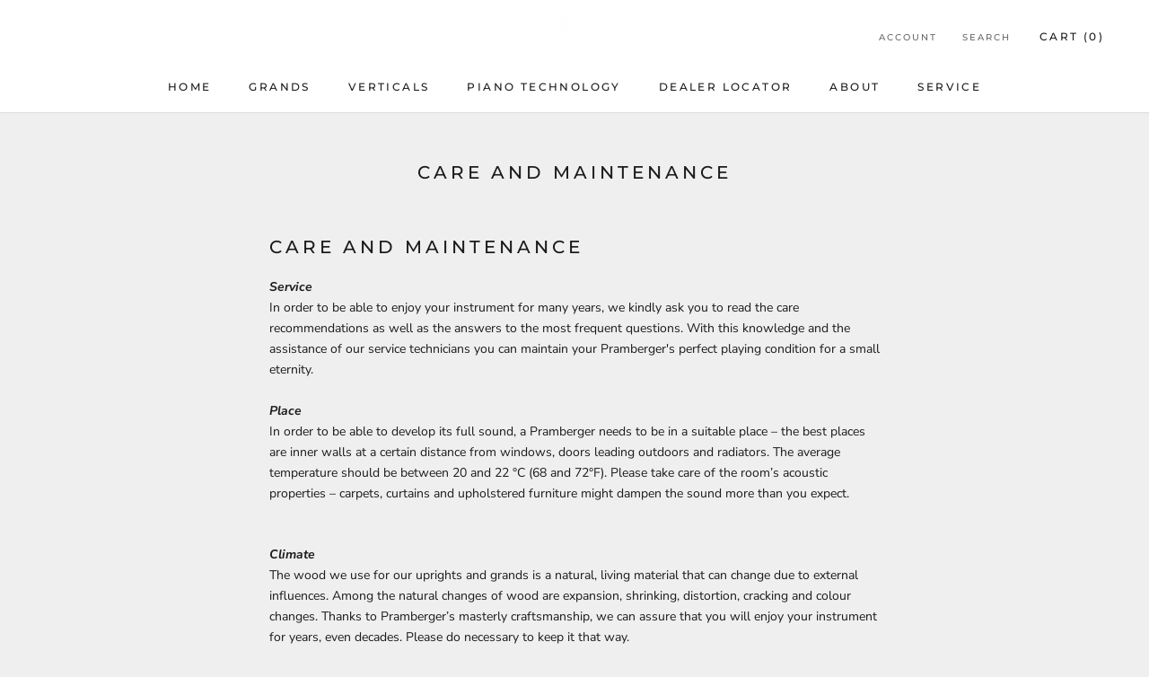

--- FILE ---
content_type: text/javascript
request_url: https://www.prambergerpianoco.com/cdn/shop/t/6/assets/custom.js?v=45868096460770937851647353985
body_size: -678
content:
//# sourceMappingURL=/cdn/shop/t/6/assets/custom.js.map?v=45868096460770937851647353985
